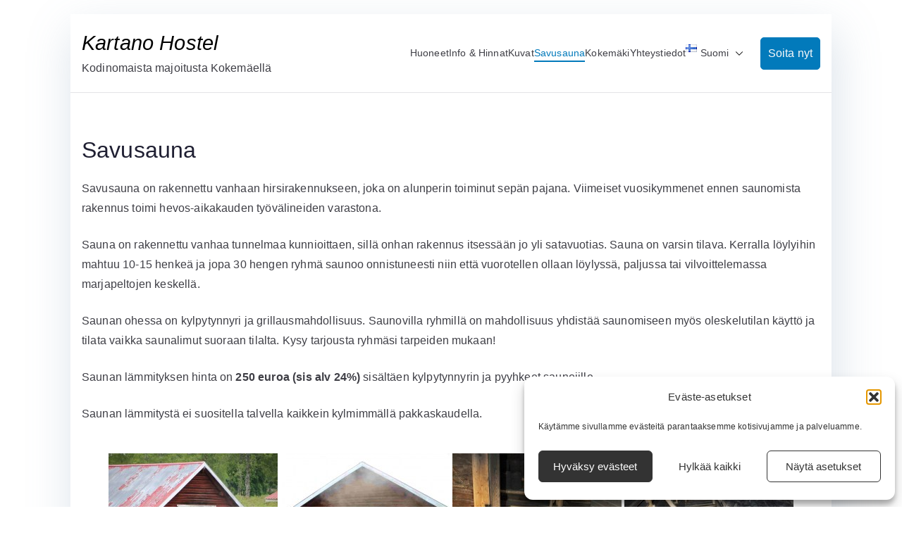

--- FILE ---
content_type: text/html; charset=UTF-8
request_url: https://www.kartanohostel.fi/savusauna/
body_size: 14165
content:

<!doctype html>
		<html lang="fi" prefix="og: https://ogp.me/ns#">
		
	<head>

				<meta charset="UTF-8">
		<meta name="viewport" content="width=device-width, initial-scale=1">
		<link rel="profile" href="http://gmpg.org/xfn/11">
		
		
<!-- Search Engine Optimization by Rank Math - https://rankmath.com/ -->
<link media="all" href="https://www.kartanohostel.fi/wp-content/cache/autoptimize/css/autoptimize_36804b710916f1b0619e659120dfad15.css" rel="stylesheet"><title>Savusauna - Kartano Hostel</title>
<meta name="description" content="Savusauna Kokemäellä Kartano Hostelissa."/>
<meta name="robots" content="follow, index, max-snippet:-1, max-video-preview:-1, max-image-preview:large"/>
<link rel="canonical" href="https://www.kartanohostel.fi/savusauna/" />
<meta property="og:locale" content="fi_FI" />
<meta property="og:type" content="article" />
<meta property="og:title" content="Savusauna - Kartano Hostel" />
<meta property="og:description" content="Savusauna Kokemäellä Kartano Hostelissa." />
<meta property="og:url" content="https://www.kartanohostel.fi/savusauna/" />
<meta property="og:site_name" content="Kartano Hostel" />
<meta property="article:publisher" content="https://www.facebook.com/anttilantila" />
<meta property="og:updated_time" content="2020-11-30T11:42:49+02:00" />
<meta property="og:image" content="https://www.kartanohostel.fi/wp-content/uploads/2020/11/DSC0061-1024x681.jpg" />
<meta property="og:image:secure_url" content="https://www.kartanohostel.fi/wp-content/uploads/2020/11/DSC0061-1024x681.jpg" />
<meta property="og:image:width" content="1020" />
<meta property="og:image:height" content="678" />
<meta property="og:image:alt" content="Kartano Hostel" />
<meta property="og:image:type" content="image/jpeg" />
<meta property="article:published_time" content="2020-11-28T20:52:13+02:00" />
<meta property="article:modified_time" content="2020-11-30T11:42:49+02:00" />
<meta name="twitter:card" content="summary_large_image" />
<meta name="twitter:title" content="Savusauna - Kartano Hostel" />
<meta name="twitter:description" content="Savusauna Kokemäellä Kartano Hostelissa." />
<meta name="twitter:image" content="https://www.kartanohostel.fi/wp-content/uploads/2020/11/DSC0061-1024x681.jpg" />
<meta name="twitter:label1" content="Time to read" />
<meta name="twitter:data1" content="Less than a minute" />
<script type="application/ld+json" class="rank-math-schema">{"@context":"https://schema.org","@graph":[{"@type":"Place","@id":"https://www.kartanohostel.fi/#place","address":{"@type":"PostalAddress","streetAddress":"Sonnilantie 111","addressRegion":"Kokem\u00e4ki","postalCode":"32800","addressCountry":"Suomi"}},{"@type":["Hostel","Organization"],"@id":"https://www.kartanohostel.fi/#organization","name":"Kartano Hostel","url":"https://www.kartanohostel.fi","sameAs":["https://www.facebook.com/anttilantila"],"email":"juho@anttilantila.fi","address":{"@type":"PostalAddress","streetAddress":"Sonnilantie 111","addressRegion":"Kokem\u00e4ki","postalCode":"32800","addressCountry":"Suomi"},"logo":{"@type":"ImageObject","@id":"https://www.kartanohostel.fi/#logo","url":"https://www.kartanohostel.fi/wp-content/uploads/2020/11/DSC0061-scaled.jpg","contentUrl":"https://www.kartanohostel.fi/wp-content/uploads/2020/11/DSC0061-scaled.jpg","caption":"Kartano Hostel","inLanguage":"fi","width":"2560","height":"1703"},"location":{"@id":"https://www.kartanohostel.fi/#place"},"image":{"@id":"https://www.kartanohostel.fi/#logo"},"telephone":"+358408467553"},{"@type":"WebSite","@id":"https://www.kartanohostel.fi/#website","url":"https://www.kartanohostel.fi","name":"Kartano Hostel","publisher":{"@id":"https://www.kartanohostel.fi/#organization"},"inLanguage":"fi"},{"@type":"ImageObject","@id":"https://www.kartanohostel.fi/wp-content/uploads/2020/11/DSC0061-scaled.jpg","url":"https://www.kartanohostel.fi/wp-content/uploads/2020/11/DSC0061-scaled.jpg","width":"2560","height":"1703","caption":"Kartano Hostel","inLanguage":"fi"},{"@type":"WebPage","@id":"https://www.kartanohostel.fi/savusauna/#webpage","url":"https://www.kartanohostel.fi/savusauna/","name":"Savusauna - Kartano Hostel","datePublished":"2020-11-28T20:52:13+02:00","dateModified":"2020-11-30T11:42:49+02:00","isPartOf":{"@id":"https://www.kartanohostel.fi/#website"},"primaryImageOfPage":{"@id":"https://www.kartanohostel.fi/wp-content/uploads/2020/11/DSC0061-scaled.jpg"},"inLanguage":"fi"},{"@type":"Person","@id":"https://www.kartanohostel.fi/savusauna/#author","name":"juhok","image":{"@type":"ImageObject","@id":"https://secure.gravatar.com/avatar/02c954246d65e6b3c0feae09eacce0f8b343c01ed5f733d4e3d962aa88f2195f?s=96&amp;d=mm&amp;r=g","url":"https://secure.gravatar.com/avatar/02c954246d65e6b3c0feae09eacce0f8b343c01ed5f733d4e3d962aa88f2195f?s=96&amp;d=mm&amp;r=g","caption":"juhok","inLanguage":"fi"},"sameAs":["https://www.kartanohostel.fi"],"worksFor":{"@id":"https://www.kartanohostel.fi/#organization"}},{"@type":"Article","headline":"Savusauna - Kartano Hostel","keywords":"savusauna,kartano hostel,savusauna kokem\u00e4ki,sauna kokem\u00e4ki,kartano hostel sauna","datePublished":"2020-11-28T20:52:13+02:00","dateModified":"2020-11-30T11:42:49+02:00","author":{"@id":"https://www.kartanohostel.fi/savusauna/#author","name":"juhok"},"publisher":{"@id":"https://www.kartanohostel.fi/#organization"},"description":"Savusauna Kokem\u00e4ell\u00e4 Kartano Hostelissa.","name":"Savusauna - Kartano Hostel","@id":"https://www.kartanohostel.fi/savusauna/#richSnippet","isPartOf":{"@id":"https://www.kartanohostel.fi/savusauna/#webpage"},"image":{"@id":"https://www.kartanohostel.fi/wp-content/uploads/2020/11/DSC0061-scaled.jpg"},"inLanguage":"fi","mainEntityOfPage":{"@id":"https://www.kartanohostel.fi/savusauna/#webpage"}}]}</script>
<!-- /Rank Math WordPress SEO plugin -->

<link rel='dns-prefetch' href='//www.googletagmanager.com' />
<link rel='dns-prefetch' href='//fonts.googleapis.com' />
<link rel="alternate" type="application/rss+xml" title="Kartano Hostel &raquo; syöte" href="https://www.kartanohostel.fi/feed/" />
<link rel="alternate" type="application/rss+xml" title="Kartano Hostel &raquo; kommenttien syöte" href="https://www.kartanohostel.fi/comments/feed/" />
<link rel="alternate" title="oEmbed (JSON)" type="application/json+oembed" href="https://www.kartanohostel.fi/wp-json/oembed/1.0/embed?url=https%3A%2F%2Fwww.kartanohostel.fi%2Fsavusauna%2F&#038;lang=fi" />
<link rel="alternate" title="oEmbed (XML)" type="text/xml+oembed" href="https://www.kartanohostel.fi/wp-json/oembed/1.0/embed?url=https%3A%2F%2Fwww.kartanohostel.fi%2Fsavusauna%2F&#038;format=xml&#038;lang=fi" />
















<link rel='stylesheet' id='zakra_google_fonts-css' href='https://fonts.googleapis.com/css?family=inherit%3A400%7C-apple-system%2C+blinkmacsystemfont%2C+segoe+ui%2C+roboto%2C+oxygen-sans%2C+ubuntu%2C+cantarell%2C+helvetica+neue%2C+helvetica%2C+arial%2C+sans-serif%3A500&#038;ver=4.2.0' type='text/css' media='all' />


<script type="text/javascript" src="https://www.kartanohostel.fi/wp-includes/js/jquery/jquery.min.js?ver=3.7.1" id="jquery-core-js"></script>


<script type="text/javascript" id="photocrati_ajax-js-extra">
/* <![CDATA[ */
var photocrati_ajax = {"url":"https://www.kartanohostel.fi/index.php?photocrati_ajax=1","rest_url":"https://www.kartanohostel.fi/wp-json/","wp_home_url":"https://www.kartanohostel.fi","wp_site_url":"https://www.kartanohostel.fi","wp_root_url":"https://www.kartanohostel.fi","wp_plugins_url":"https://www.kartanohostel.fi/wp-content/plugins","wp_content_url":"https://www.kartanohostel.fi/wp-content","wp_includes_url":"https://www.kartanohostel.fi/wp-includes/","ngg_param_slug":"nggallery","rest_nonce":"0e4bf86a1b"};
//# sourceURL=photocrati_ajax-js-extra
/* ]]> */
</script>






<!-- Google tag (gtag.js) snippet added by Site Kit -->
<!-- Google Analytics snippet added by Site Kit -->
<script type="text/javascript" src="https://www.googletagmanager.com/gtag/js?id=GT-K8HJBVKC" id="google_gtagjs-js" async></script>
<script type="text/javascript" id="google_gtagjs-js-after">
/* <![CDATA[ */
window.dataLayer = window.dataLayer || [];function gtag(){dataLayer.push(arguments);}
gtag("set","linker",{"domains":["www.kartanohostel.fi"]});
gtag("js", new Date());
gtag("set", "developer_id.dZTNiMT", true);
gtag("config", "GT-K8HJBVKC");
 window._googlesitekit = window._googlesitekit || {}; window._googlesitekit.throttledEvents = []; window._googlesitekit.gtagEvent = (name, data) => { var key = JSON.stringify( { name, data } ); if ( !! window._googlesitekit.throttledEvents[ key ] ) { return; } window._googlesitekit.throttledEvents[ key ] = true; setTimeout( () => { delete window._googlesitekit.throttledEvents[ key ]; }, 5 ); gtag( "event", name, { ...data, event_source: "site-kit" } ); }; 
//# sourceURL=google_gtagjs-js-after
/* ]]> */
</script>
<link rel="https://api.w.org/" href="https://www.kartanohostel.fi/wp-json/" /><link rel="alternate" title="JSON" type="application/json" href="https://www.kartanohostel.fi/wp-json/wp/v2/pages/264" /><link rel="EditURI" type="application/rsd+xml" title="RSD" href="https://www.kartanohostel.fi/xmlrpc.php?rsd" />
<meta name="generator" content="WordPress 6.9" />
<link rel='shortlink' href='https://www.kartanohostel.fi/?p=264' />
<meta name="generator" content="Site Kit by Google 1.171.0" /><meta name="ti-site-data" content="[base64]" />			
		

		<link rel="icon" href="https://www.kartanohostel.fi/wp-content/uploads/2020/11/cropped-DSC0061-scaled-3-32x32.jpg" sizes="32x32" />
<link rel="icon" href="https://www.kartanohostel.fi/wp-content/uploads/2020/11/cropped-DSC0061-scaled-3-192x192.jpg" sizes="192x192" />
<link rel="apple-touch-icon" href="https://www.kartanohostel.fi/wp-content/uploads/2020/11/cropped-DSC0061-scaled-3-180x180.jpg" />
<meta name="msapplication-TileImage" content="https://www.kartanohostel.fi/wp-content/uploads/2020/11/cropped-DSC0061-scaled-3-270x270.jpg" />
		
		
	</head>

<body data-cmplz=1 class="wp-singular page-template-default page page-id-264 wp-theme-zakra zak-site-layout--contained zak-site-layout--no_sidebar zak-container--boxed zak-content-area--bordered has-page-header">


		<div id="page" class="zak-site">
				<a class="skip-link screen-reader-text" href="#zak-content">Siirry sisältöön</a>
		
		<header id="zak-masthead" class="zak-header zak-layout-1 zak-layout-1-style-1">
		
			
					<div class="zak-main-header">
			<div class="zak-container">
				<div class="zak-row">
		
	<div class="zak-header-col zak-header-col--1">

		
<div class="site-branding">
		<div class="site-info-wrap">
		
		<p class="site-title ">
		<a href="https://www.kartanohostel.fi/" rel="home">Kartano Hostel</a>
	</p>


				<p class="site-description ">Kodinomaista majoitusta Kokemäellä</p>
		</div>
</div><!-- .site-branding -->

	</div> <!-- /.zak-header__block--one -->

	<div class="zak-header-col zak-header-col--2">

					
<nav id="zak-primary-nav" class="zak-main-nav main-navigation zak-primary-nav zak-layout-1 zak-layout-1-style-2">
	<ul id="zak-primary-menu" class="zak-primary-menu"><li id="menu-item-25" class="menu-item menu-item-type-post_type menu-item-object-page menu-item-25"><a href="https://www.kartanohostel.fi/huoneet/">Huoneet</a></li>
<li id="menu-item-163" class="menu-item menu-item-type-post_type menu-item-object-page menu-item-163"><a href="https://www.kartanohostel.fi/hinnat/">Info &#038; Hinnat</a></li>
<li id="menu-item-70" class="menu-item menu-item-type-post_type menu-item-object-page menu-item-70"><a href="https://www.kartanohostel.fi/kuvat/">Kuvat</a></li>
<li id="menu-item-275" class="menu-item menu-item-type-post_type menu-item-object-page current-menu-item page_item page-item-264 current_page_item menu-item-275"><a href="https://www.kartanohostel.fi/savusauna/" aria-current="page">Savusauna</a></li>
<li id="menu-item-56" class="menu-item menu-item-type-post_type menu-item-object-page menu-item-56"><a href="https://www.kartanohostel.fi/kokemaki/">Kokemäki</a></li>
<li id="menu-item-26" class="menu-item menu-item-type-post_type menu-item-object-page menu-item-26"><a href="https://www.kartanohostel.fi/yhteystiedot/">Yhteystiedot</a></li>
<li id="menu-item-290" class="pll-parent-menu-item menu-item menu-item-type-custom menu-item-object-custom current-menu-parent menu-item-has-children menu-item-290"><a href="#pll_switcher"><img src="[data-uri]" alt="" width="16" height="11" style="width: 16px; height: 11px;" /><span style="margin-left:0.3em;">Suomi</span><span role="button" tabindex="0" class="zak-submenu-toggle" onkeypress=""><svg class="zak-icon zak-dropdown-icon" xmlns="http://www.w3.org/2000/svg" xml:space="preserve" viewBox="0 0 24 24"><path d="M12 17.5c-.3 0-.5-.1-.7-.3l-9-9c-.4-.4-.4-1 0-1.4s1-.4 1.4 0l8.3 8.3 8.3-8.3c.4-.4 1-.4 1.4 0s.4 1 0 1.4l-9 9c-.2.2-.4.3-.7.3z"/></svg></span></a>
<ul class="sub-menu">
	<li id="menu-item-290-fi" class="lang-item lang-item-6 lang-item-fi current-lang lang-item-first menu-item menu-item-type-custom menu-item-object-custom menu-item-290-fi"><a href="https://www.kartanohostel.fi/savusauna/" hreflang="fi" lang="fi"><img src="[data-uri]" alt="" width="16" height="11" style="width: 16px; height: 11px;" /><span style="margin-left:0.3em;">Suomi</span></a></li>
	<li id="menu-item-290-en" class="lang-item lang-item-3 lang-item-en no-translation menu-item menu-item-type-custom menu-item-object-custom menu-item-290-en"><a href="https://www.kartanohostel.fi/en/info-en/" hreflang="en-US" lang="en-US"><img src="[data-uri]" alt="" width="16" height="11" style="width: 16px; height: 11px;" /><span style="margin-left:0.3em;">English</span></a></li>
</ul>
</li>
</ul></nav><!-- #zak-primary-nav -->

	<div class="zak-header-buttons zak-header-buttons--desktop">
		
		<div class="zak-header-button zak-header-button--1">
			<a class="zak-button" href="tel:+358408467553"
							   class="">

				Soita nyt			</a>
		</div>

			
	</div> <!-- /.zak-header-buttons -->
	

<div class="zak-toggle-menu "

	>

	
	<button class="zak-menu-toggle"
			aria-label="Päävalikko" >

		<svg class="zak-icon zakra-icon--bars" xmlns="http://www.w3.org/2000/svg" viewBox="0 0 24 24"><path d="M21 19H3a1 1 0 0 1 0-2h18a1 1 0 0 1 0 2Zm0-6H3a1 1 0 0 1 0-2h18a1 1 0 0 1 0 2Zm0-6H3a1 1 0 0 1 0-2h18a1 1 0 0 1 0 2Z" /></svg>
	</button> <!-- /.zak-menu-toggle -->

	<nav id="zak-mobile-nav" class="zak-main-nav zak-mobile-nav"

		>

		<div class="zak-mobile-nav__header">
			
			<!-- Mobile nav close icon. -->
			<button id="zak-mobile-nav-close" class="zak-mobile-nav-close" aria-label="Close Button">
				<svg class="zak-icon zakra-icon--x-mark" xmlns="http://www.w3.org/2000/svg" viewBox="0 0 24 24"><path d="m14 12 7.6-7.6c.6-.6.6-1.5 0-2-.6-.6-1.5-.6-2 0L12 10 4.4 2.4c-.6-.6-1.5-.6-2 0s-.6 1.5 0 2L10 12l-7.6 7.6c-.6.6-.6 1.5 0 2 .3.3.6.4 1 .4s.7-.1 1-.4L12 14l7.6 7.6c.3.3.6.4 1 .4s.7-.1 1-.4c.6-.6.6-1.5 0-2L14 12z" /></svg>			</button>
		</div> <!-- /.zak-mobile-nav__header -->

		<ul id="zak-mobile-menu" class="zak-mobile-menu"><li class="menu-item menu-item-type-post_type menu-item-object-page menu-item-25"><a href="https://www.kartanohostel.fi/huoneet/">Huoneet</a></li>
<li class="menu-item menu-item-type-post_type menu-item-object-page menu-item-163"><a href="https://www.kartanohostel.fi/hinnat/">Info &#038; Hinnat</a></li>
<li class="menu-item menu-item-type-post_type menu-item-object-page menu-item-70"><a href="https://www.kartanohostel.fi/kuvat/">Kuvat</a></li>
<li class="menu-item menu-item-type-post_type menu-item-object-page current-menu-item page_item page-item-264 current_page_item menu-item-275"><a href="https://www.kartanohostel.fi/savusauna/" aria-current="page">Savusauna</a></li>
<li class="menu-item menu-item-type-post_type menu-item-object-page menu-item-56"><a href="https://www.kartanohostel.fi/kokemaki/">Kokemäki</a></li>
<li class="menu-item menu-item-type-post_type menu-item-object-page menu-item-26"><a href="https://www.kartanohostel.fi/yhteystiedot/">Yhteystiedot</a></li>
<li class="pll-parent-menu-item menu-item menu-item-type-custom menu-item-object-custom current-menu-parent menu-item-has-children menu-item-290"><a href="#pll_switcher"><img src="[data-uri]" alt="" width="16" height="11" style="width: 16px; height: 11px;" /><span style="margin-left:0.3em;">Suomi</span></a><span role="button" tabindex="0" class="zak-submenu-toggle" onkeypress=""><svg class="zak-icon zak-dropdown-icon" xmlns="http://www.w3.org/2000/svg" xml:space="preserve" viewBox="0 0 24 24"><path d="M12 17.5c-.3 0-.5-.1-.7-.3l-9-9c-.4-.4-.4-1 0-1.4s1-.4 1.4 0l8.3 8.3 8.3-8.3c.4-.4 1-.4 1.4 0s.4 1 0 1.4l-9 9c-.2.2-.4.3-.7.3z"/></svg></span>
<ul class="sub-menu">
	<li class="lang-item lang-item-6 lang-item-fi current-lang lang-item-first menu-item menu-item-type-custom menu-item-object-custom menu-item-290-fi"><a href="https://www.kartanohostel.fi/savusauna/" hreflang="fi" lang="fi"><img src="[data-uri]" alt="" width="16" height="11" style="width: 16px; height: 11px;" /><span style="margin-left:0.3em;">Suomi</span></a></li>
	<li class="lang-item lang-item-3 lang-item-en no-translation menu-item menu-item-type-custom menu-item-object-custom menu-item-290-en"><a href="https://www.kartanohostel.fi/en/info-en/" hreflang="en-US" lang="en-US"><img src="[data-uri]" alt="" width="16" height="11" style="width: 16px; height: 11px;" /><span style="margin-left:0.3em;">English</span></a></li>
</ul>
</li>
</ul>
			<div class="zak-mobile-menu-label">
							</div>

		
	</nav> <!-- /#zak-mobile-nav-->

</div> <!-- /.zak-toggle-menu -->

				</div> <!-- /.zak-header__block-two -->

				</div> <!-- /.zak-row -->
			</div> <!-- /.zak-container -->
		</div> <!-- /.zak-main-header -->
		
				</header><!-- #zak-masthead -->
		

		<div id="zak-content" class="zak-content">
					<div class="zak-container">
				<div class="zak-row">
		
	<main id="zak-primary" class="zak-primary">
		
		
<article id="post-264" class="post-264 page type-page status-publish hentry zakra-article-page">

	<div class="zak-post-content">
	<header class="zak-entry-header">
			</header> <!-- .zak-entry-header -->

<div class="entry-content">
	
<h2 class="wp-block-heading">Savusauna</h2>



<p>Savusauna on rakennettu vanhaan hirsirakennukseen, joka on alunperin toiminut sepän pajana. Viimeiset vuosikymmenet ennen saunomista rakennus toimi hevos-aikakauden työvälineiden varastona. </p>



<p>Sauna on rakennettu vanhaa tunnelmaa kunnioittaen, sillä onhan rakennus itsessään jo yli satavuotias. Sauna on varsin tilava. Kerralla löylyihin mahtuu 10-15 henkeä ja jopa 30 hengen ryhmä saunoo onnistuneesti niin että vuorotellen ollaan löylyssä, paljussa tai vilvoittelemassa marjapeltojen keskellä.</p>



<p>Saunan ohessa on kylpytynnyri ja grillausmahdollisuus. Saunovilla ryhmillä on mahdollisuus yhdistää saunomiseen myös oleskelutilan käyttö ja tilata vaikka saunalimut suoraan tilalta. Kysy tarjousta ryhmäsi tarpeiden mukaan!</p>



<p>Saunan lämmityksen hinta on <strong>250 euroa (sis alv 24%)</strong> sisältäen kylpytynnyrin ja pyyhkeet saunojille. </p>



<p>Saunan lämmitystä ei suositella talvella kaikkein kylmimmällä pakkaskaudella.</p>



<!-- default-view.php -->
<div
	class="ngg-galleryoverview default-view
		"
	id="ngg-gallery-009a2a9e3bcfc7c3716381953dd6403f-1">

		<!-- Thumbnails -->
				<div id="ngg-image-0" class="ngg-gallery-thumbnail-box
											"
			>
						<div class="ngg-gallery-thumbnail">
			<a href="https://www.kartanohostel.fi/wp-content/gallery/savusauna/saunaulko.jpg"
				title="Savusauna ulkoa"
				data-src="https://www.kartanohostel.fi/wp-content/gallery/savusauna/saunaulko.jpg"
				data-thumbnail="https://www.kartanohostel.fi/wp-content/gallery/savusauna/thumbs/thumbs_saunaulko.jpg"
				data-image-id="40"
				data-title="Savusauna ulkoa"
				data-description="Savusauna ulkoa"
				data-image-slug="saunaulko"
				class="ngg-simplelightbox" rel="009a2a9e3bcfc7c3716381953dd6403f">
				<img
					title="Savusauna ulkoa"
					alt="Savusauna ulkoa"
					src="https://www.kartanohostel.fi/wp-content/gallery/savusauna/thumbs/thumbs_saunaulko.jpg"
					width="240"
					height="160"
					style="max-width:100%;"
				/>
			</a>
		</div>
							</div>
			
				<div id="ngg-image-1" class="ngg-gallery-thumbnail-box
											"
			>
						<div class="ngg-gallery-thumbnail">
			<a href="https://www.kartanohostel.fi/wp-content/gallery/savusauna/saunaulkoa.jpg"
				title="Savusauna ulkoa"
				data-src="https://www.kartanohostel.fi/wp-content/gallery/savusauna/saunaulkoa.jpg"
				data-thumbnail="https://www.kartanohostel.fi/wp-content/gallery/savusauna/thumbs/thumbs_saunaulkoa.jpg"
				data-image-id="36"
				data-title="Savusauna ulkoa"
				data-description="Savusauna ulkoa"
				data-image-slug="saunaulkoa"
				class="ngg-simplelightbox" rel="009a2a9e3bcfc7c3716381953dd6403f">
				<img
					title="Savusauna ulkoa"
					alt="Savusauna ulkoa"
					src="https://www.kartanohostel.fi/wp-content/gallery/savusauna/thumbs/thumbs_saunaulkoa.jpg"
					width="240"
					height="160"
					style="max-width:100%;"
				/>
			</a>
		</div>
							</div>
			
				<div id="ngg-image-2" class="ngg-gallery-thumbnail-box
											"
			>
						<div class="ngg-gallery-thumbnail">
			<a href="https://www.kartanohostel.fi/wp-content/gallery/savusauna/saunanovi.jpg"
				title="Saunan ovi"
				data-src="https://www.kartanohostel.fi/wp-content/gallery/savusauna/saunanovi.jpg"
				data-thumbnail="https://www.kartanohostel.fi/wp-content/gallery/savusauna/thumbs/thumbs_saunanovi.jpg"
				data-image-id="37"
				data-title="Saunan ovi"
				data-description="Saunan ovi"
				data-image-slug="saunanovi"
				class="ngg-simplelightbox" rel="009a2a9e3bcfc7c3716381953dd6403f">
				<img
					title="Saunan ovi"
					alt="Saunan ovi"
					src="https://www.kartanohostel.fi/wp-content/gallery/savusauna/thumbs/thumbs_saunanovi.jpg"
					width="240"
					height="160"
					style="max-width:100%;"
				/>
			</a>
		</div>
							</div>
			
				<div id="ngg-image-3" class="ngg-gallery-thumbnail-box
											"
			>
						<div class="ngg-gallery-thumbnail">
			<a href="https://www.kartanohostel.fi/wp-content/gallery/savusauna/saunankiuas.jpg"
				title="Saunan kiuas"
				data-src="https://www.kartanohostel.fi/wp-content/gallery/savusauna/saunankiuas.jpg"
				data-thumbnail="https://www.kartanohostel.fi/wp-content/gallery/savusauna/thumbs/thumbs_saunankiuas.jpg"
				data-image-id="39"
				data-title="Saunan kiuas"
				data-description="Saunan kiuas"
				data-image-slug="saunankiuas"
				class="ngg-simplelightbox" rel="009a2a9e3bcfc7c3716381953dd6403f">
				<img
					title="Saunan kiuas"
					alt="Saunan kiuas"
					src="https://www.kartanohostel.fi/wp-content/gallery/savusauna/thumbs/thumbs_saunankiuas.jpg"
					width="240"
					height="160"
					style="max-width:100%;"
				/>
			</a>
		</div>
							</div>
			
				<div id="ngg-image-4" class="ngg-gallery-thumbnail-box
											"
			>
						<div class="ngg-gallery-thumbnail">
			<a href="https://www.kartanohostel.fi/wp-content/gallery/savusauna/palju.jpg"
				title="Kylpytynnyri"
				data-src="https://www.kartanohostel.fi/wp-content/gallery/savusauna/palju.jpg"
				data-thumbnail="https://www.kartanohostel.fi/wp-content/gallery/savusauna/thumbs/thumbs_palju.jpg"
				data-image-id="38"
				data-title="Kylpytynnyri"
				data-description="Kylpytynnyri"
				data-image-slug="palju"
				class="ngg-simplelightbox" rel="009a2a9e3bcfc7c3716381953dd6403f">
				<img
					title="Kylpytynnyri"
					alt="Kylpytynnyri"
					src="https://www.kartanohostel.fi/wp-content/gallery/savusauna/thumbs/thumbs_palju.jpg"
					width="240"
					height="160"
					style="max-width:100%;"
				/>
			</a>
		</div>
							</div>
			
	
	<br style="clear: both" />

	
		<!-- Pagination -->
		<div class='ngg-clear'></div>	</div>

</div><!-- .entry-content -->
</article><!-- #post-264 -->

			</main><!-- /.zak-primary -->


					</div> <!-- /.row -->
			</div> <!-- /.zak-container-->
		</div> <!-- /#zak-content-->
		
			<footer id="zak-footer" class="zak-footer ">
		
<div class="zak-footer-cols zak-layout-1 zak-layout-1-style-2">
	<div class="zak-container">
		<div class="zak-row">

			
		<div class="zak-footer-col zak-footer-col--1">
			<section id="block-3" class="widget widget-footer-sidebar-1 widget_block"><p><div data-src="https://cdn.trustindex.io/loader.js?e67231711a64784f345c3023d7"></div></p>
</section>		</div>
				<div class="zak-footer-col zak-footer-col--2">
			<section id="text-10" class="widget widget-footer-sidebar-2 widget_text"><h2 class="widget-title">Yhteystiedot</h2>			<div class="textwidget"><p>Kartano Hostel/Anttilan tila<br />
Sonnilantie 111<br />
32800 Kokemäki<br />
juho@anttilantila.fi<br />
www.anttilantila.fi<br />
040 – 8467 553<br />
y-tunnus: 2351008-9</p>
</div>
		</section><section id="apsi_widget-5" class="widget widget-footer-sidebar-2 widget_apsi_widget"><div class="aps-social-icon-wrapper">
                    <div class="aps-group-horizontal">
                                    <div class="aps-each-icon icon-1-1" style='margin:px;' data-aps-tooltip='Facebook' data-aps-tooltip-enabled="1" data-aps-tooltip-bg="#000" data-aps-tooltip-color="#fff">
                    <a href="https://www.facebook.com/anttilantila" target=&quot;_blank&quot; class="aps-icon-link animated aps-tooltip" data-animation-class="">
                                                <img src="https://www.kartanohostel.fi/wp-content/plugins/accesspress-social-icons/icon-sets/png/set3/facebook.png" alt="Facebook"/>
                                            </a>
                    <span class="aps-icon-tooltip aps-icon-tooltip-bottom" style="display: none;"></span>
                                    </div>
                
                            <div class="aps-each-icon icon-1-2" style='margin:px;' data-aps-tooltip='Instagram' data-aps-tooltip-enabled="1" data-aps-tooltip-bg="#000" data-aps-tooltip-color="#fff">
                    <a href="https://www.instagram.com/anttilantila" target=&quot;_blank&quot; class="aps-icon-link animated aps-tooltip" data-animation-class="">
                                                <img src="https://www.kartanohostel.fi/wp-content/plugins/accesspress-social-icons/icon-sets/png/set3/instagram.png" alt="Instagram"/>
                                            </a>
                    <span class="aps-icon-tooltip aps-icon-tooltip-bottom" style="display: none;"></span>
                                    </div>
                                </div>
                
            </div>
</section>		</div>
		
		</div> <!-- /.zak-row-->
	</div><!-- /.zak-container-->
</div><!-- /.zak-site-footer-widgets -->
	
<div class="zak-footer-bar zak-style-2">
	<div class="zak-container">
		<div class="zak-row">
			<div class="zak-footer-bar__1">

				<p>Copyright © 2020 <a title="Kartano Hostel" href="https://www.kartanohostel.fi/yhteystiedot/">Kartano Hostel</a>. <a href="https://www.kartanohostel.fi/tietosuojaseloste/">Tietosuojaseloste</a></p>
			</div> <!-- /.zak-footer-bar__1 -->

					</div> <!-- /.zak-row-->
	</div> <!-- /.zak-container-->
</div> <!-- /.zak-site-footer-bar -->

			</footer><!-- #zak-footer -->
		
		</div><!-- #page -->
		
<a href="#" id="zak-scroll-to-top" class="zak-scroll-to-top">
	
		<svg class="zak-icon zakra-icon--chevron-up" xmlns="http://www.w3.org/2000/svg" viewBox="0 0 24 24"><path d="M21 17.5c-.3 0-.5-.1-.7-.3L12 8.9l-8.3 8.3c-.4.4-1 .4-1.4 0s-.4-1 0-1.4l9-9c.4-.4 1-.4 1.4 0l9 9c.4.4.4 1 0 1.4-.2.2-.4.3-.7.3z" /></svg>		<span class="screen-reader-text">Siirry sivun alkuun</span>

	
</a>

<div class="zak-overlay-wrapper"></div>

<script type="speculationrules">
{"prefetch":[{"source":"document","where":{"and":[{"href_matches":"/*"},{"not":{"href_matches":["/wp-*.php","/wp-admin/*","/wp-content/uploads/*","/wp-content/*","/wp-content/plugins/*","/wp-content/themes/zakra/*","/*\\?(.+)"]}},{"not":{"selector_matches":"a[rel~=\"nofollow\"]"}},{"not":{"selector_matches":".no-prefetch, .no-prefetch a"}}]},"eagerness":"conservative"}]}
</script>
        <script>
            // Do not change this comment line otherwise Speed Optimizer won't be able to detect this script

            (function () {
                function sendRequest(url, body) {
                    if(!window.fetch) {
                        const xhr = new XMLHttpRequest();
                        xhr.open("POST", url, true);
                        xhr.setRequestHeader("Content-Type", "application/json;charset=UTF-8");
                        xhr.send(JSON.stringify(body))
                        return
                    }

                    const request = fetch(url, {
                        method: 'POST',
                        body: JSON.stringify(body),
                        keepalive: true,
                        headers: {
                            'Content-Type': 'application/json;charset=UTF-8'
                        }
                    });
                }

                const calculateParentDistance = (child, parent) => {
                    let count = 0;
                    let currentElement = child;

                    // Traverse up the DOM tree until we reach parent or the top of the DOM
                    while (currentElement && currentElement !== parent) {
                        currentElement = currentElement.parentNode;
                        count++;
                    }

                    // If parent was not found in the hierarchy, return -1
                    if (!currentElement) {
                        return -1; // Indicates parent is not an ancestor of element
                    }

                    return count; // Number of layers between element and parent
                }
                const isMatchingClass = (linkRule, href, classes, ids) => {
                    return classes.includes(linkRule.value)
                }
                const isMatchingId = (linkRule, href, classes, ids) => {
                    return ids.includes(linkRule.value)
                }
                const isMatchingDomain = (linkRule, href, classes, ids) => {
                    if(!URL.canParse(href)) {
                        return false
                    }

                    const url = new URL(href)
                    const host = url.host
                    const hostsToMatch = [host]

                    if(host.startsWith('www.')) {
                        hostsToMatch.push(host.substring(4))
                    } else {
                        hostsToMatch.push('www.' + host)
                    }

                    return hostsToMatch.includes(linkRule.value)
                }
                const isMatchingExtension = (linkRule, href, classes, ids) => {
                    if(!URL.canParse(href)) {
                        return false
                    }

                    const url = new URL(href)

                    return url.pathname.endsWith('.' + linkRule.value)
                }
                const isMatchingSubdirectory = (linkRule, href, classes, ids) => {
                    if(!URL.canParse(href)) {
                        return false
                    }

                    const url = new URL(href)

                    return url.pathname.startsWith('/' + linkRule.value + '/')
                }
                const isMatchingProtocol = (linkRule, href, classes, ids) => {
                    if(!URL.canParse(href)) {
                        return false
                    }

                    const url = new URL(href)

                    return url.protocol === linkRule.value + ':'
                }
                const isMatchingExternal = (linkRule, href, classes, ids) => {
                    if(!URL.canParse(href) || !URL.canParse(document.location.href)) {
                        return false
                    }

                    const matchingProtocols = ['http:', 'https:']
                    const siteUrl = new URL(document.location.href)
                    const linkUrl = new URL(href)

                    // Links to subdomains will appear to be external matches according to JavaScript,
                    // but the PHP rules will filter those events out.
                    return matchingProtocols.includes(linkUrl.protocol) && siteUrl.host !== linkUrl.host
                }
                const isMatch = (linkRule, href, classes, ids) => {
                    switch (linkRule.type) {
                        case 'class':
                            return isMatchingClass(linkRule, href, classes, ids)
                        case 'id':
                            return isMatchingId(linkRule, href, classes, ids)
                        case 'domain':
                            return isMatchingDomain(linkRule, href, classes, ids)
                        case 'extension':
                            return isMatchingExtension(linkRule, href, classes, ids)
                        case 'subdirectory':
                            return isMatchingSubdirectory(linkRule, href, classes, ids)
                        case 'protocol':
                            return isMatchingProtocol(linkRule, href, classes, ids)
                        case 'external':
                            return isMatchingExternal(linkRule, href, classes, ids)
                        default:
                            return false;
                    }
                }
                const track = (element) => {
                    const href = element.href ?? null
                    const classes = Array.from(element.classList)
                    const ids = [element.id]
                    const linkRules = [{"type":"extension","value":"pdf"},{"type":"extension","value":"zip"},{"type":"protocol","value":"mailto"},{"type":"protocol","value":"tel"}]
                    if(linkRules.length === 0) {
                        return
                    }

                    // For link rules that target an id, we need to allow that id to appear
                    // in any ancestor up to the 7th ancestor. This loop looks for those matches
                    // and counts them.
                    linkRules.forEach((linkRule) => {
                        if(linkRule.type !== 'id') {
                            return;
                        }

                        const matchingAncestor = element.closest('#' + linkRule.value)

                        if(!matchingAncestor || matchingAncestor.matches('html, body')) {
                            return;
                        }

                        const depth = calculateParentDistance(element, matchingAncestor)

                        if(depth < 7) {
                            ids.push(linkRule.value)
                        }
                    });

                    // For link rules that target a class, we need to allow that class to appear
                    // in any ancestor up to the 7th ancestor. This loop looks for those matches
                    // and counts them.
                    linkRules.forEach((linkRule) => {
                        if(linkRule.type !== 'class') {
                            return;
                        }

                        const matchingAncestor = element.closest('.' + linkRule.value)

                        if(!matchingAncestor || matchingAncestor.matches('html, body')) {
                            return;
                        }

                        const depth = calculateParentDistance(element, matchingAncestor)

                        if(depth < 7) {
                            classes.push(linkRule.value)
                        }
                    });

                    const hasMatch = linkRules.some((linkRule) => {
                        return isMatch(linkRule, href, classes, ids)
                    })

                    if(!hasMatch) {
                        return
                    }

                    const url = "https://www.kartanohostel.fi/wp-content/plugins/independent-analytics/iawp-click-endpoint.php";
                    const body = {
                        href: href,
                        classes: classes.join(' '),
                        ids: ids.join(' '),
                        ...{"payload":{"resource":"singular","singular_id":264,"page":1},"signature":"04e7165aa8a094da8d9526f924971fb7"}                    };

                    sendRequest(url, body)
                }
                document.addEventListener('mousedown', function (event) {
                                        if (navigator.webdriver || /bot|crawler|spider|crawling|semrushbot|chrome-lighthouse/i.test(navigator.userAgent)) {
                        return;
                    }
                    
                    const element = event.target.closest('a')

                    if(!element) {
                        return
                    }

                    const isPro = false
                    if(!isPro) {
                        return
                    }

                    // Don't track left clicks with this event. The click event is used for that.
                    if(event.button === 0) {
                        return
                    }

                    track(element)
                })
                document.addEventListener('click', function (event) {
                                        if (navigator.webdriver || /bot|crawler|spider|crawling|semrushbot|chrome-lighthouse/i.test(navigator.userAgent)) {
                        return;
                    }
                    
                    const element = event.target.closest('a, button, input[type="submit"], input[type="button"]')

                    if(!element) {
                        return
                    }

                    const isPro = false
                    if(!isPro) {
                        return
                    }

                    track(element)
                })
                document.addEventListener('play', function (event) {
                                        if (navigator.webdriver || /bot|crawler|spider|crawling|semrushbot|chrome-lighthouse/i.test(navigator.userAgent)) {
                        return;
                    }
                    
                    const element = event.target.closest('audio, video')

                    if(!element) {
                        return
                    }

                    const isPro = false
                    if(!isPro) {
                        return
                    }

                    track(element)
                }, true)
                document.addEventListener("DOMContentLoaded", function (e) {
                    if (document.hasOwnProperty("visibilityState") && document.visibilityState === "prerender") {
                        return;
                    }

                                            if (navigator.webdriver || /bot|crawler|spider|crawling|semrushbot|chrome-lighthouse/i.test(navigator.userAgent)) {
                            return;
                        }
                    
                    let referrer_url = null;

                    if (typeof document.referrer === 'string' && document.referrer.length > 0) {
                        referrer_url = document.referrer;
                    }

                    const params = location.search.slice(1).split('&').reduce((acc, s) => {
                        const [k, v] = s.split('=');
                        return Object.assign(acc, {[k]: v});
                    }, {});

                    const url = "https://www.kartanohostel.fi/wp-json/iawp/search";
                    const body = {
                        referrer_url,
                        utm_source: params.utm_source,
                        utm_medium: params.utm_medium,
                        utm_campaign: params.utm_campaign,
                        utm_term: params.utm_term,
                        utm_content: params.utm_content,
                        gclid: params.gclid,
                        ...{"payload":{"resource":"singular","singular_id":264,"page":1},"signature":"04e7165aa8a094da8d9526f924971fb7"}                    };

                    sendRequest(url, body)
                });
            })();
        </script>
        
<!-- Consent Management powered by Complianz | GDPR/CCPA Cookie Consent https://wordpress.org/plugins/complianz-gdpr -->
<div id="cmplz-cookiebanner-container"><div class="cmplz-cookiebanner cmplz-hidden banner-1 bottom-right-minimal optin cmplz-bottom-right cmplz-categories-type-view-preferences" aria-modal="true" data-nosnippet="true" role="dialog" aria-live="polite" aria-labelledby="cmplz-header-1-optin" aria-describedby="cmplz-message-1-optin">
	<div class="cmplz-header">
		<div class="cmplz-logo"></div>
		<div class="cmplz-title" id="cmplz-header-1-optin">Eväste-asetukset</div>
		<div class="cmplz-close" tabindex="0" role="button" aria-label="Sulje dialogi">
			<svg aria-hidden="true" focusable="false" data-prefix="fas" data-icon="times" class="svg-inline--fa fa-times fa-w-11" role="img" xmlns="http://www.w3.org/2000/svg" viewBox="0 0 352 512"><path fill="currentColor" d="M242.72 256l100.07-100.07c12.28-12.28 12.28-32.19 0-44.48l-22.24-22.24c-12.28-12.28-32.19-12.28-44.48 0L176 189.28 75.93 89.21c-12.28-12.28-32.19-12.28-44.48 0L9.21 111.45c-12.28 12.28-12.28 32.19 0 44.48L109.28 256 9.21 356.07c-12.28 12.28-12.28 32.19 0 44.48l22.24 22.24c12.28 12.28 32.2 12.28 44.48 0L176 322.72l100.07 100.07c12.28 12.28 32.2 12.28 44.48 0l22.24-22.24c12.28-12.28 12.28-32.19 0-44.48L242.72 256z"></path></svg>
		</div>
	</div>

	<div class="cmplz-divider cmplz-divider-header"></div>
	<div class="cmplz-body">
		<div class="cmplz-message" id="cmplz-message-1-optin">Käytämme sivullamme evästeitä parantaaksemme kotisivujamme ja palveluamme.</div>
		<!-- categories start -->
		<div class="cmplz-categories">
			<details class="cmplz-category cmplz-functional" >
				<summary>
						<span class="cmplz-category-header">
							<span class="cmplz-category-title">Pakolliset</span>
							<span class='cmplz-always-active'>
								<span class="cmplz-banner-checkbox">
									<input type="checkbox"
										   id="cmplz-functional-optin"
										   data-category="cmplz_functional"
										   class="cmplz-consent-checkbox cmplz-functional"
										   size="40"
										   value="1"/>
									<label class="cmplz-label" for="cmplz-functional-optin"><span class="screen-reader-text">Pakolliset</span></label>
								</span>
								Aina aktiivinen							</span>
							<span class="cmplz-icon cmplz-open">
								<svg xmlns="http://www.w3.org/2000/svg" viewBox="0 0 448 512"  height="18" ><path d="M224 416c-8.188 0-16.38-3.125-22.62-9.375l-192-192c-12.5-12.5-12.5-32.75 0-45.25s32.75-12.5 45.25 0L224 338.8l169.4-169.4c12.5-12.5 32.75-12.5 45.25 0s12.5 32.75 0 45.25l-192 192C240.4 412.9 232.2 416 224 416z"/></svg>
							</span>
						</span>
				</summary>
				<div class="cmplz-description">
					<span class="cmplz-description-functional">Pakolliset evästeet jotka sivu vaatii toimiakseen.</span>
				</div>
			</details>

			<details class="cmplz-category cmplz-preferences" >
				<summary>
						<span class="cmplz-category-header">
							<span class="cmplz-category-title">Asetukset</span>
							<span class="cmplz-banner-checkbox">
								<input type="checkbox"
									   id="cmplz-preferences-optin"
									   data-category="cmplz_preferences"
									   class="cmplz-consent-checkbox cmplz-preferences"
									   size="40"
									   value="1"/>
								<label class="cmplz-label" for="cmplz-preferences-optin"><span class="screen-reader-text">Asetukset</span></label>
							</span>
							<span class="cmplz-icon cmplz-open">
								<svg xmlns="http://www.w3.org/2000/svg" viewBox="0 0 448 512"  height="18" ><path d="M224 416c-8.188 0-16.38-3.125-22.62-9.375l-192-192c-12.5-12.5-12.5-32.75 0-45.25s32.75-12.5 45.25 0L224 338.8l169.4-169.4c12.5-12.5 32.75-12.5 45.25 0s12.5 32.75 0 45.25l-192 192C240.4 412.9 232.2 416 224 416z"/></svg>
							</span>
						</span>
				</summary>
				<div class="cmplz-description">
					<span class="cmplz-description-preferences">The technical storage or access is necessary for the legitimate purpose of storing preferences that are not requested by the subscriber or user.</span>
				</div>
			</details>

			<details class="cmplz-category cmplz-statistics" >
				<summary>
						<span class="cmplz-category-header">
							<span class="cmplz-category-title">Tilasto</span>
							<span class="cmplz-banner-checkbox">
								<input type="checkbox"
									   id="cmplz-statistics-optin"
									   data-category="cmplz_statistics"
									   class="cmplz-consent-checkbox cmplz-statistics"
									   size="40"
									   value="1"/>
								<label class="cmplz-label" for="cmplz-statistics-optin"><span class="screen-reader-text">Tilasto</span></label>
							</span>
							<span class="cmplz-icon cmplz-open">
								<svg xmlns="http://www.w3.org/2000/svg" viewBox="0 0 448 512"  height="18" ><path d="M224 416c-8.188 0-16.38-3.125-22.62-9.375l-192-192c-12.5-12.5-12.5-32.75 0-45.25s32.75-12.5 45.25 0L224 338.8l169.4-169.4c12.5-12.5 32.75-12.5 45.25 0s12.5 32.75 0 45.25l-192 192C240.4 412.9 232.2 416 224 416z"/></svg>
							</span>
						</span>
				</summary>
				<div class="cmplz-description">
					<span class="cmplz-description-statistics">Evästeet joita käytetään tilastollisiin tarkoituksiin.</span>
					<span class="cmplz-description-statistics-anonymous">The technical storage or access that is used exclusively for anonymous statistical purposes. Without a subpoena, voluntary compliance on the part of your Internet Service Provider, or additional records from a third party, information stored or retrieved for this purpose alone cannot usually be used to identify you.</span>
				</div>
			</details>
			<details class="cmplz-category cmplz-marketing" >
				<summary>
						<span class="cmplz-category-header">
							<span class="cmplz-category-title">Mainonta</span>
							<span class="cmplz-banner-checkbox">
								<input type="checkbox"
									   id="cmplz-marketing-optin"
									   data-category="cmplz_marketing"
									   class="cmplz-consent-checkbox cmplz-marketing"
									   size="40"
									   value="1"/>
								<label class="cmplz-label" for="cmplz-marketing-optin"><span class="screen-reader-text">Mainonta</span></label>
							</span>
							<span class="cmplz-icon cmplz-open">
								<svg xmlns="http://www.w3.org/2000/svg" viewBox="0 0 448 512"  height="18" ><path d="M224 416c-8.188 0-16.38-3.125-22.62-9.375l-192-192c-12.5-12.5-12.5-32.75 0-45.25s32.75-12.5 45.25 0L224 338.8l169.4-169.4c12.5-12.5 32.75-12.5 45.25 0s12.5 32.75 0 45.25l-192 192C240.4 412.9 232.2 416 224 416z"/></svg>
							</span>
						</span>
				</summary>
				<div class="cmplz-description">
					<span class="cmplz-description-marketing">Evästeet joita käytetään mainonta tarkoituksiin</span>
				</div>
			</details>
		</div><!-- categories end -->
			</div>

	<div class="cmplz-links cmplz-information">
		<ul>
			<li><a class="cmplz-link cmplz-manage-options cookie-statement" href="#" data-relative_url="#cmplz-manage-consent-container">Hallitse vaihtoehtoja</a></li>
			<li><a class="cmplz-link cmplz-manage-third-parties cookie-statement" href="#" data-relative_url="#cmplz-cookies-overview">Hallinnoi palveluita</a></li>
			<li><a class="cmplz-link cmplz-manage-vendors tcf cookie-statement" href="#" data-relative_url="#cmplz-tcf-wrapper">Hallitse {vendor_count} toimittajia</a></li>
			<li><a class="cmplz-link cmplz-external cmplz-read-more-purposes tcf" target="_blank" rel="noopener noreferrer nofollow" href="https://cookiedatabase.org/tcf/purposes/" aria-label="Read more about TCF purposes on Cookie Database">Lue lisää näistä tarkoituksista</a></li>
		</ul>
			</div>

	<div class="cmplz-divider cmplz-footer"></div>

	<div class="cmplz-buttons">
		<button class="cmplz-btn cmplz-accept">Hyväksy evästeet</button>
		<button class="cmplz-btn cmplz-deny">Hylkää kaikki</button>
		<button class="cmplz-btn cmplz-view-preferences">Näytä asetukset</button>
		<button class="cmplz-btn cmplz-save-preferences">Tallenna asetukset</button>
		<a class="cmplz-btn cmplz-manage-options tcf cookie-statement" href="#" data-relative_url="#cmplz-manage-consent-container">Näytä asetukset</a>
			</div>

	
	<div class="cmplz-documents cmplz-links">
		<ul>
			<li><a class="cmplz-link cookie-statement" href="#" data-relative_url="">{title}</a></li>
			<li><a class="cmplz-link privacy-statement" href="#" data-relative_url="">{title}</a></li>
			<li><a class="cmplz-link impressum" href="#" data-relative_url="">{title}</a></li>
		</ul>
			</div>
</div>
</div>
					<div id="cmplz-manage-consent" data-nosnippet="true"><button class="cmplz-btn cmplz-hidden cmplz-manage-consent manage-consent-1">Hallinnoi evästeitä</button>

</div><script type="text/javascript" id="ngg_common-js-extra">
/* <![CDATA[ */

var galleries = {};
galleries.gallery_009a2a9e3bcfc7c3716381953dd6403f = {"ID":"009a2a9e3bcfc7c3716381953dd6403f","album_ids":[],"container_ids":["5"],"display":null,"display_settings":{"display_view":"default-view.php","images_per_page":"24","number_of_columns":0,"thumbnail_width":240,"thumbnail_height":160,"show_all_in_lightbox":0,"ajax_pagination":1,"use_imagebrowser_effect":0,"template":"","display_no_images_error":1,"disable_pagination":0,"show_slideshow_link":0,"slideshow_link_text":"View Slideshow","override_thumbnail_settings":0,"thumbnail_quality":"100","thumbnail_crop":"0","thumbnail_watermark":0,"ngg_triggers_display":"never","use_lightbox_effect":true},"display_type":"photocrati-nextgen_basic_thumbnails","effect_code":null,"entity_ids":[],"excluded_container_ids":[],"exclusions":[],"gallery_ids":[],"id":"009a2a9e3bcfc7c3716381953dd6403f","ids":null,"image_ids":[],"images_list_count":null,"inner_content":null,"is_album_gallery":null,"maximum_entity_count":500,"order_by":"sortorder","order_direction":"ASC","returns":"included","skip_excluding_globally_excluded_images":null,"slug":null,"sortorder":[],"source":"galleries","src":null,"tag_ids":[],"tagcloud":false,"transient_id":null,"__defaults_set":null};
galleries.gallery_009a2a9e3bcfc7c3716381953dd6403f.wordpress_page_root = "https:\/\/www.kartanohostel.fi\/savusauna\/";
var nextgen_lightbox_settings = {"static_path":"https:\/\/www.kartanohostel.fi\/wp-content\/plugins\/nextgen-gallery\/static\/Lightbox\/{placeholder}","context":"nextgen_images"};
//# sourceURL=ngg_common-js-extra
/* ]]> */
</script>

<script type="text/javascript" id="ngg_common-js-after">
/* <![CDATA[ */
            var nggLastTimeoutVal = 1000;

            var nggRetryFailedImage = function(img) {
                setTimeout(function(){
                    img.src = img.src;
                }, nggLastTimeoutVal);

                nggLastTimeoutVal += 500;
            }
//# sourceURL=ngg_common-js-after
/* ]]> */
</script>






<script type="text/javascript" id="cmplz-cookiebanner-js-extra">
/* <![CDATA[ */
var complianz = {"prefix":"cmplz_","user_banner_id":"1","set_cookies":[],"block_ajax_content":"","banner_version":"37","version":"7.4.4.2","store_consent":"","do_not_track_enabled":"","consenttype":"optin","region":"eu","geoip":"","dismiss_timeout":"","disable_cookiebanner":"","soft_cookiewall":"","dismiss_on_scroll":"","cookie_expiry":"365","url":"https://www.kartanohostel.fi/wp-json/complianz/v1/","locale":"lang=fi&locale=fi","set_cookies_on_root":"","cookie_domain":"","current_policy_id":"20","cookie_path":"/","categories":{"statistics":"tilastot","marketing":"markkinointi"},"tcf_active":"","placeholdertext":"Paina t\u00e4st\u00e4 hyv\u00e4ksy\u00e4ksesi {category} ev\u00e4steet ottaaksesi t\u00e4m\u00e4n sis\u00e4ll\u00f6n k\u00e4ytt\u00f6\u00f6n","css_file":"https://www.kartanohostel.fi/wp-content/uploads/complianz/css/banner-{banner_id}-{type}.css?v=37","page_links":{"eu":{"cookie-statement":{"title":"Ev\u00e4stek\u00e4yt\u00e4nt\u00f6 ","url":"https://www.kartanohostel.fi/cookie-policy-eu/"},"privacy-statement":{"title":"Tietosuojaseloste","url":"https://www.kartanohostel.fi/tietosuojaseloste/"}}},"tm_categories":"","forceEnableStats":"","preview":"","clean_cookies":"","aria_label":"Paina t\u00e4st\u00e4 hyv\u00e4ksy\u00e4ksesi {category} ev\u00e4steet ottaaksesi t\u00e4m\u00e4n sis\u00e4ll\u00f6n k\u00e4ytt\u00f6\u00f6n"};
//# sourceURL=cmplz-cookiebanner-js-extra
/* ]]> */
</script>

<script data-ccm-injected="1" type="text/javascript" src="https://cdn.trustindex.io/loader.js?ver=1" id="trustindex-loader-js-js" async="async" data-wp-strategy="async"></script>
<script id="wp-emoji-settings" type="application/json">
{"baseUrl":"https://s.w.org/images/core/emoji/17.0.2/72x72/","ext":".png","svgUrl":"https://s.w.org/images/core/emoji/17.0.2/svg/","svgExt":".svg","source":{"concatemoji":"https://www.kartanohostel.fi/wp-includes/js/wp-emoji-release.min.js?ver=6.9"}}
</script>
<script type="module">
/* <![CDATA[ */
/*! This file is auto-generated */
const a=JSON.parse(document.getElementById("wp-emoji-settings").textContent),o=(window._wpemojiSettings=a,"wpEmojiSettingsSupports"),s=["flag","emoji"];function i(e){try{var t={supportTests:e,timestamp:(new Date).valueOf()};sessionStorage.setItem(o,JSON.stringify(t))}catch(e){}}function c(e,t,n){e.clearRect(0,0,e.canvas.width,e.canvas.height),e.fillText(t,0,0);t=new Uint32Array(e.getImageData(0,0,e.canvas.width,e.canvas.height).data);e.clearRect(0,0,e.canvas.width,e.canvas.height),e.fillText(n,0,0);const a=new Uint32Array(e.getImageData(0,0,e.canvas.width,e.canvas.height).data);return t.every((e,t)=>e===a[t])}function p(e,t){e.clearRect(0,0,e.canvas.width,e.canvas.height),e.fillText(t,0,0);var n=e.getImageData(16,16,1,1);for(let e=0;e<n.data.length;e++)if(0!==n.data[e])return!1;return!0}function u(e,t,n,a){switch(t){case"flag":return n(e,"\ud83c\udff3\ufe0f\u200d\u26a7\ufe0f","\ud83c\udff3\ufe0f\u200b\u26a7\ufe0f")?!1:!n(e,"\ud83c\udde8\ud83c\uddf6","\ud83c\udde8\u200b\ud83c\uddf6")&&!n(e,"\ud83c\udff4\udb40\udc67\udb40\udc62\udb40\udc65\udb40\udc6e\udb40\udc67\udb40\udc7f","\ud83c\udff4\u200b\udb40\udc67\u200b\udb40\udc62\u200b\udb40\udc65\u200b\udb40\udc6e\u200b\udb40\udc67\u200b\udb40\udc7f");case"emoji":return!a(e,"\ud83e\u1fac8")}return!1}function f(e,t,n,a){let r;const o=(r="undefined"!=typeof WorkerGlobalScope&&self instanceof WorkerGlobalScope?new OffscreenCanvas(300,150):document.createElement("canvas")).getContext("2d",{willReadFrequently:!0}),s=(o.textBaseline="top",o.font="600 32px Arial",{});return e.forEach(e=>{s[e]=t(o,e,n,a)}),s}function r(e){var t=document.createElement("script");t.src=e,t.defer=!0,document.head.appendChild(t)}a.supports={everything:!0,everythingExceptFlag:!0},new Promise(t=>{let n=function(){try{var e=JSON.parse(sessionStorage.getItem(o));if("object"==typeof e&&"number"==typeof e.timestamp&&(new Date).valueOf()<e.timestamp+604800&&"object"==typeof e.supportTests)return e.supportTests}catch(e){}return null}();if(!n){if("undefined"!=typeof Worker&&"undefined"!=typeof OffscreenCanvas&&"undefined"!=typeof URL&&URL.createObjectURL&&"undefined"!=typeof Blob)try{var e="postMessage("+f.toString()+"("+[JSON.stringify(s),u.toString(),c.toString(),p.toString()].join(",")+"));",a=new Blob([e],{type:"text/javascript"});const r=new Worker(URL.createObjectURL(a),{name:"wpTestEmojiSupports"});return void(r.onmessage=e=>{i(n=e.data),r.terminate(),t(n)})}catch(e){}i(n=f(s,u,c,p))}t(n)}).then(e=>{for(const n in e)a.supports[n]=e[n],a.supports.everything=a.supports.everything&&a.supports[n],"flag"!==n&&(a.supports.everythingExceptFlag=a.supports.everythingExceptFlag&&a.supports[n]);var t;a.supports.everythingExceptFlag=a.supports.everythingExceptFlag&&!a.supports.flag,a.supports.everything||((t=a.source||{}).concatemoji?r(t.concatemoji):t.wpemoji&&t.twemoji&&(r(t.twemoji),r(t.wpemoji)))});
//# sourceURL=https://www.kartanohostel.fi/wp-includes/js/wp-emoji-loader.min.js
/* ]]> */
</script>

<script defer src="https://www.kartanohostel.fi/wp-content/cache/autoptimize/js/autoptimize_8948c7001c079c786ea502ac42a7a2dd.js"></script></body>
</html>


--- FILE ---
content_type: text/html
request_url: https://cdn.trustindex.io/widgets/e6/e67231711a64784f345c3023d7/content.html
body_size: 3202
content:
<div class=" ti-widget " data-layout-id="6" data-layout-category="sidebar" data-set-id="light-background" data-pid="e67231711a64784f345c3023d7" data-language="fi" data-close-locale="Kiinni" data-css-version="2" data-footer-link-domain="trustindex.io" data-review-text-mode="scroll" data-reply-by-locale="Vastaus omistajalta" data-only-rating-locale="Tämä käyttäjä jätti vain arvion." data-pager-autoplay-timeout="6" > <div class="ti-widget-container ti-col-1"> <div class="ti-reviews-container"> <div class="ti-controls"> <div class="ti-next" aria-label="Seuraava arvostelu" role="button" tabindex="0"></div> <div class="ti-prev" aria-label="Edellinen arvostelu" role="button" tabindex="0"></div> </div> <div class="ti-reviews-container-wrapper"> <div class="ti-review-item source-Google ti-image-layout-thumbnail" data-id="5109d3177bce10eee1c37970edc123e3" > <div class="ti-inner"> <div class="ti-review-header"> <div class="ti-profile-img"> <img src="https://lh3.googleusercontent.com/a/ACg8ocImQZ0f48Y-AKDI8YKs-PyTfk8HlSkwDr5LF4zay1ICP_xCvXM=w40-h40-c-rp-mo-ba2-br100" srcset="https://lh3.googleusercontent.com/a/ACg8ocImQZ0f48Y-AKDI8YKs-PyTfk8HlSkwDr5LF4zay1ICP_xCvXM=w80-h80-c-rp-mo-ba2-br100 2x" alt="Maija Haliseva profile picture" loading="lazy" /> </div> <div class="ti-profile-details"> <div class="ti-name"> Maija Haliseva </div> <div class="ti-date">Tammikuu 20, 2026</div> </div> </div> <div class="ti-review-content"> <div class="ti-inner"> <span class="ti-stars"><img class="ti-star f" src="https://cdn.trustindex.io/assets/platform/Google/star/f.svg" alt="Google" width="17" height="17" loading="lazy" /><img class="ti-star f" src="https://cdn.trustindex.io/assets/platform/Google/star/f.svg" alt="Google" width="17" height="17" loading="lazy" /><img class="ti-star f" src="https://cdn.trustindex.io/assets/platform/Google/star/f.svg" alt="Google" width="17" height="17" loading="lazy" /><img class="ti-star f" src="https://cdn.trustindex.io/assets/platform/Google/star/f.svg" alt="Google" width="17" height="17" loading="lazy" /><img class="ti-star f" src="https://cdn.trustindex.io/assets/platform/Google/star/f.svg" alt="Google" width="17" height="17" loading="lazy" /></span> <div class="ti-review-text-container ti-review-text">Joustava asiakaspalvelu. Tuotevalikoima monipuolinen ja kohtuuhintaistakin on. Salaattikastikkeet mielettömän hyviä.</div> <span class="ti-read-more" data-container=".ti-review-text" data-collapse-text="Piilottaa" data-open-text="Lue lisää" ></span> </div> <div class="ti-platform-icon ti-with-tooltip"> <span class="ti-tooltip">Lähetetty Google -sivustolla</span> <img src="https://cdn.trustindex.io/assets/platform/Google/icon.svg" alt="Google" width="20" height="20" loading="lazy" /> </div> </div> </div> </div> <div class="ti-review-item source-Booking ti-image-layout-thumbnail" data-id="6c6cd9bb9a22e7c763a7a3fe6c91cd23" > <div class="ti-inner"> <div class="ti-review-header"> <div class="ti-profile-img"> <img src="https://xx.bstatic.com/xdata/images/xphoto/square64/81487141.jpg?k=772ea7383ef8154d65db1227b65881e0231017b2af49b0576a74dfa2d51ae7f1&o=" srcset="https://xx.bstatic.com/xdata/images/xphoto/square64/81487141.jpg?k=772ea7383ef8154d65db1227b65881e0231017b2af49b0576a74dfa2d51ae7f1&o= 2x" alt="Peterblixt profile picture" loading="lazy" /> </div> <div class="ti-profile-details"> <div class="ti-name"> Peterblixt </div> <div class="ti-date">Marraskuu 20, 2025</div> </div> </div> <div class="ti-review-content"> <div class="ti-inner"> <span class="ti-stars"><img class="ti-star f" src="https://cdn.trustindex.io/assets/platform/Booking/star/f.svg" alt="Booking" width="17" height="17" loading="lazy" /><img class="ti-star f" src="https://cdn.trustindex.io/assets/platform/Booking/star/f.svg" alt="Booking" width="17" height="17" loading="lazy" /><img class="ti-star f" src="https://cdn.trustindex.io/assets/platform/Booking/star/f.svg" alt="Booking" width="17" height="17" loading="lazy" /><img class="ti-star f" src="https://cdn.trustindex.io/assets/platform/Booking/star/f.svg" alt="Booking" width="17" height="17" loading="lazy" /><img class="ti-star e" src="https://cdn.trustindex.io/assets/platform/Booking/star/e.svg" alt="Booking" width="17" height="17" loading="lazy" /><span class="ti-verified-review ti-color-blue"><span class="ti-verified-tooltip">Vahvistettu</span></span></span> <div class="ti-review-text-container ti-review-text"><strong>Very Good</strong></div> <span class="ti-read-more" data-container=".ti-review-text" data-collapse-text="Piilottaa" data-open-text="Lue lisää" ></span> </div> <div class="ti-platform-icon ti-with-tooltip"> <span class="ti-tooltip">Lähetetty Booking -sivustolla</span> <img src="https://cdn.trustindex.io/assets/platform/Booking/icon.svg" alt="Booking" width="20" height="20" loading="lazy" /> </div> </div> </div> </div> <div class="ti-review-item source-Booking ti-image-layout-thumbnail" data-id="9c9ef64d65bbe29ec5becea88431ead6" > <div class="ti-inner"> <div class="ti-review-header"> <div class="ti-profile-img"> <img src="https://lh3.googleusercontent.com/a/AATXAJxxatoncDuiZCqdcYaY7eNuHA7Kh-7IAjiGJQex=w40-h40-c" srcset="https://lh3.googleusercontent.com/a/AATXAJxxatoncDuiZCqdcYaY7eNuHA7Kh-7IAjiGJQex=w80-h80-c 2x" alt="Sisko profile picture" loading="lazy" /> </div> <div class="ti-profile-details"> <div class="ti-name"> Sisko </div> <div class="ti-date">Marraskuu 5, 2025</div> </div> </div> <div class="ti-review-content"> <div class="ti-inner"> <span class="ti-stars"><img class="ti-star f" src="https://cdn.trustindex.io/assets/platform/Booking/star/f.svg" alt="Booking" width="17" height="17" loading="lazy" /><img class="ti-star f" src="https://cdn.trustindex.io/assets/platform/Booking/star/f.svg" alt="Booking" width="17" height="17" loading="lazy" /><img class="ti-star f" src="https://cdn.trustindex.io/assets/platform/Booking/star/f.svg" alt="Booking" width="17" height="17" loading="lazy" /><img class="ti-star f" src="https://cdn.trustindex.io/assets/platform/Booking/star/f.svg" alt="Booking" width="17" height="17" loading="lazy" /><img class="ti-star f" src="https://cdn.trustindex.io/assets/platform/Booking/star/f.svg" alt="Booking" width="17" height="17" loading="lazy" /><span class="ti-verified-review ti-color-blue"><span class="ti-verified-tooltip">Vahvistettu</span></span></span> <div class="ti-review-text-container ti-review-text"><strong>Exceptional</strong>
☺ Rauhallinen, tunnelmallinen ja kodinomainen interiööri ja edullinen yöpyminen sekä aamiaisenkin sai pyydettäessä.</div> <span class="ti-read-more" data-container=".ti-review-text" data-collapse-text="Piilottaa" data-open-text="Lue lisää" ></span> </div> <div class="ti-platform-icon ti-with-tooltip"> <span class="ti-tooltip">Lähetetty Booking -sivustolla</span> <img src="https://cdn.trustindex.io/assets/platform/Booking/icon.svg" alt="Booking" width="20" height="20" loading="lazy" /> </div> </div> </div> </div> <div class="ti-review-item source-Booking ti-image-layout-thumbnail" data-id="a782f1820bf3007b3079c929f5c56913" > <div class="ti-inner"> <div class="ti-review-header"> <div class="ti-profile-img"> <img src="https://lh3.googleusercontent.com/a/ACg8ocINs6MrGo2oFqTzgR69UF13XemYg9qRGGtJE7auCyo86ZxmyhEd=w40-h40-c" srcset="https://lh3.googleusercontent.com/a/ACg8ocINs6MrGo2oFqTzgR69UF13XemYg9qRGGtJE7auCyo86ZxmyhEd=w80-h80-c 2x" alt="Joni profile picture" loading="lazy" /> </div> <div class="ti-profile-details"> <div class="ti-name"> Joni </div> <div class="ti-date">Marraskuu 3, 2025</div> </div> </div> <div class="ti-review-content"> <div class="ti-inner"> <span class="ti-stars"><img class="ti-star f" src="https://cdn.trustindex.io/assets/platform/Booking/star/f.svg" alt="Booking" width="17" height="17" loading="lazy" /><img class="ti-star f" src="https://cdn.trustindex.io/assets/platform/Booking/star/f.svg" alt="Booking" width="17" height="17" loading="lazy" /><img class="ti-star f" src="https://cdn.trustindex.io/assets/platform/Booking/star/f.svg" alt="Booking" width="17" height="17" loading="lazy" /><img class="ti-star f" src="https://cdn.trustindex.io/assets/platform/Booking/star/f.svg" alt="Booking" width="17" height="17" loading="lazy" /><img class="ti-star f" src="https://cdn.trustindex.io/assets/platform/Booking/star/f.svg" alt="Booking" width="17" height="17" loading="lazy" /><span class="ti-verified-review ti-color-blue"><span class="ti-verified-tooltip">Vahvistettu</span></span></span> <div class="ti-review-text-container ti-review-text"><strong>Exceptional</strong></div> <span class="ti-read-more" data-container=".ti-review-text" data-collapse-text="Piilottaa" data-open-text="Lue lisää" ></span> </div> <div class="ti-platform-icon ti-with-tooltip"> <span class="ti-tooltip">Lähetetty Booking -sivustolla</span> <img src="https://cdn.trustindex.io/assets/platform/Booking/icon.svg" alt="Booking" width="20" height="20" loading="lazy" /> </div> </div> </div> </div> <div class="ti-review-item source-Booking ti-image-layout-thumbnail" data-id="3b7a4f69fdb7f3bb3bb265f1d66597a1" > <div class="ti-inner"> <div class="ti-review-header"> <div class="ti-profile-img"> <img src="https://lh3.googleusercontent.com/a/AEdFTp4skqQCxhcwV4UNdu8xBBsury9nOvU2ayPsunRY=w40-h40-c" srcset="https://lh3.googleusercontent.com/a/AEdFTp4skqQCxhcwV4UNdu8xBBsury9nOvU2ayPsunRY=w80-h80-c 2x" alt="Pynnönen profile picture" loading="lazy" /> </div> <div class="ti-profile-details"> <div class="ti-name"> Pynnönen </div> <div class="ti-date">Marraskuu 3, 2025</div> </div> </div> <div class="ti-review-content"> <div class="ti-inner"> <span class="ti-stars"><img class="ti-star f" src="https://cdn.trustindex.io/assets/platform/Booking/star/f.svg" alt="Booking" width="17" height="17" loading="lazy" /><img class="ti-star f" src="https://cdn.trustindex.io/assets/platform/Booking/star/f.svg" alt="Booking" width="17" height="17" loading="lazy" /><img class="ti-star f" src="https://cdn.trustindex.io/assets/platform/Booking/star/f.svg" alt="Booking" width="17" height="17" loading="lazy" /><img class="ti-star f" src="https://cdn.trustindex.io/assets/platform/Booking/star/f.svg" alt="Booking" width="17" height="17" loading="lazy" /><img class="ti-star f" src="https://cdn.trustindex.io/assets/platform/Booking/star/f.svg" alt="Booking" width="17" height="17" loading="lazy" /><span class="ti-verified-review ti-color-blue"><span class="ti-verified-tooltip">Vahvistettu</span></span></span> <div class="ti-review-text-container ti-review-text"><strong>Exceptional</strong>
☺ Erinomainen palvelu ja majoitus. Maukas aamupala ja bonuksena sauna.

☹ -</div> <span class="ti-read-more" data-container=".ti-review-text" data-collapse-text="Piilottaa" data-open-text="Lue lisää" ></span> </div> <div class="ti-platform-icon ti-with-tooltip"> <span class="ti-tooltip">Lähetetty Booking -sivustolla</span> <img src="https://cdn.trustindex.io/assets/platform/Booking/icon.svg" alt="Booking" width="20" height="20" loading="lazy" /> </div> </div> </div> </div> <div class="ti-review-item source-Booking ti-image-layout-thumbnail" data-id="9d1f8c08e6f948dc7b6a6e30688a751f" > <div class="ti-inner"> <div class="ti-review-header"> <div class="ti-profile-img"> <img src="https://lh3.googleusercontent.com/a/AATXAJy0y_4cSl8bAisP267GiGTGoYjOXSwGS42Tuwa7=w40-h40-c" srcset="https://lh3.googleusercontent.com/a/AATXAJy0y_4cSl8bAisP267GiGTGoYjOXSwGS42Tuwa7=w80-h80-c 2x" alt="Junnila profile picture" loading="lazy" /> </div> <div class="ti-profile-details"> <div class="ti-name"> Junnila </div> <div class="ti-date">Marraskuu 2, 2025</div> </div> </div> <div class="ti-review-content"> <div class="ti-inner"> <span class="ti-stars"><img class="ti-star f" src="https://cdn.trustindex.io/assets/platform/Booking/star/f.svg" alt="Booking" width="17" height="17" loading="lazy" /><img class="ti-star f" src="https://cdn.trustindex.io/assets/platform/Booking/star/f.svg" alt="Booking" width="17" height="17" loading="lazy" /><img class="ti-star f" src="https://cdn.trustindex.io/assets/platform/Booking/star/f.svg" alt="Booking" width="17" height="17" loading="lazy" /><img class="ti-star f" src="https://cdn.trustindex.io/assets/platform/Booking/star/f.svg" alt="Booking" width="17" height="17" loading="lazy" /><img class="ti-star h" src="https://cdn.trustindex.io/assets/platform/Booking/star/h.svg" alt="Booking" width="17" height="17" loading="lazy" /><span class="ti-verified-review ti-color-blue"><span class="ti-verified-tooltip">Vahvistettu</span></span></span> <div class="ti-review-text-container ti-review-text"><strong>Hyvä</strong>
☺ Sänky oli mukava. Hyvä nukkua. Wc:tä 2 kpl vierekkäin, nyt ei tarvetta, mutta asiana hyvä. Yleensä vaan yövyn niin ei paljoa ehdi nauttimasn paikasta. 
Majoituspaikan historia pläjäys oli mielenkiintoinen.

☹ Kun menin paikalle ei näkynyt mistä pitäisi ilmoittautua. Sitten ei löytynyt varausta. Kaikki kuitenkin järjestyi.</div> <span class="ti-read-more" data-container=".ti-review-text" data-collapse-text="Piilottaa" data-open-text="Lue lisää" ></span> </div> <div class="ti-platform-icon ti-with-tooltip"> <span class="ti-tooltip">Lähetetty Booking -sivustolla</span> <img src="https://cdn.trustindex.io/assets/platform/Booking/icon.svg" alt="Booking" width="20" height="20" loading="lazy" /> </div> </div> </div> </div> <div class="ti-review-item source-Booking ti-image-layout-thumbnail" data-id="e301d34efdafa1521a95b2f9bd9ae5d7" > <div class="ti-inner"> <div class="ti-review-header"> <div class="ti-profile-img"> <img src="https://graph.facebook.com/v2.9/2414703375212050/picture?type=square&height=64&width=64" srcset="https://graph.facebook.com/v2.9/2414703375212050/picture?type=square&height=64&width=64 2x" alt="Ari profile picture" loading="lazy" /> </div> <div class="ti-profile-details"> <div class="ti-name"> Ari </div> <div class="ti-date">Lokakuu 26, 2025</div> </div> </div> <div class="ti-review-content"> <div class="ti-inner"> <span class="ti-stars"><img class="ti-star f" src="https://cdn.trustindex.io/assets/platform/Booking/star/f.svg" alt="Booking" width="17" height="17" loading="lazy" /><img class="ti-star f" src="https://cdn.trustindex.io/assets/platform/Booking/star/f.svg" alt="Booking" width="17" height="17" loading="lazy" /><img class="ti-star f" src="https://cdn.trustindex.io/assets/platform/Booking/star/f.svg" alt="Booking" width="17" height="17" loading="lazy" /><img class="ti-star f" src="https://cdn.trustindex.io/assets/platform/Booking/star/f.svg" alt="Booking" width="17" height="17" loading="lazy" /><img class="ti-star h" src="https://cdn.trustindex.io/assets/platform/Booking/star/h.svg" alt="Booking" width="17" height="17" loading="lazy" /><span class="ti-verified-review ti-color-blue"><span class="ti-verified-tooltip">Vahvistettu</span></span></span> <div class="ti-review-text-container ti-review-text"><strong>Wonderful</strong></div> <span class="ti-read-more" data-container=".ti-review-text" data-collapse-text="Piilottaa" data-open-text="Lue lisää" ></span> </div> <div class="ti-platform-icon ti-with-tooltip"> <span class="ti-tooltip">Lähetetty Booking -sivustolla</span> <img src="https://cdn.trustindex.io/assets/platform/Booking/icon.svg" alt="Booking" width="20" height="20" loading="lazy" /> </div> </div> </div> </div> <div class="ti-review-item source-Booking ti-image-layout-thumbnail" data-id="793e3c03e6da7d758748b726502040b5" > <div class="ti-inner"> <div class="ti-review-header"> <div class="ti-profile-img"> <img src="https://cf.bstatic.com/static/img/review/avatars/ava-a/2c7be68fb3f987f1352e7b289d4b24137e1a283d.png" srcset="https://cf.bstatic.com/static/img/review/avatars/ava-a/2c7be68fb3f987f1352e7b289d4b24137e1a283d.png 2x" alt="Anonymous profile picture" loading="lazy" /> </div> <div class="ti-profile-details"> <div class="ti-name"> Anonymous </div> <div class="ti-date">Lokakuu 23, 2025</div> </div> </div> <div class="ti-review-content"> <div class="ti-inner"> <span class="ti-stars"><img class="ti-star f" src="https://cdn.trustindex.io/assets/platform/Booking/star/f.svg" alt="Booking" width="17" height="17" loading="lazy" /><img class="ti-star f" src="https://cdn.trustindex.io/assets/platform/Booking/star/f.svg" alt="Booking" width="17" height="17" loading="lazy" /><img class="ti-star f" src="https://cdn.trustindex.io/assets/platform/Booking/star/f.svg" alt="Booking" width="17" height="17" loading="lazy" /><img class="ti-star h" src="https://cdn.trustindex.io/assets/platform/Booking/star/h.svg" alt="Booking" width="17" height="17" loading="lazy" /><img class="ti-star e" src="https://cdn.trustindex.io/assets/platform/Booking/star/e.svg" alt="Booking" width="17" height="17" loading="lazy" /><span class="ti-verified-review ti-color-blue"><span class="ti-verified-tooltip">Vahvistettu</span></span></span> <div class="ti-review-text-container ti-review-text"><strong>Kuin olisin ollut kylässä ystävien luona</strong>
☺ Aamiainen riittävän monipuolinen ja makuuni sopivaa. Sijainti lähellä kyläpaikkaani ja sopivasti isontien lähellä. Henkilökunta ystävällistä, niin kuin olis tullut  kylään ystävien luo.

☹ En jäänyt kaipaamaan mitään.9</div> <span class="ti-read-more" data-container=".ti-review-text" data-collapse-text="Piilottaa" data-open-text="Lue lisää" ></span> </div> <div class="ti-platform-icon ti-with-tooltip"> <span class="ti-tooltip">Lähetetty Booking -sivustolla</span> <img src="https://cdn.trustindex.io/assets/platform/Booking/icon.svg" alt="Booking" width="20" height="20" loading="lazy" /> </div> </div> </div> </div> <div class="ti-review-item source-Booking ti-image-layout-thumbnail" data-id="ebfaec27662a9fac2ddce0962a108e93" > <div class="ti-inner"> <div class="ti-review-header"> <div class="ti-profile-img"> <img src="https://cf.bstatic.com/static/img/review/avatars/ava-a/2c7be68fb3f987f1352e7b289d4b24137e1a283d.png" srcset="https://cf.bstatic.com/static/img/review/avatars/ava-a/2c7be68fb3f987f1352e7b289d4b24137e1a283d.png 2x" alt="Anonymous profile picture" loading="lazy" /> </div> <div class="ti-profile-details"> <div class="ti-name"> Anonymous </div> <div class="ti-date">Lokakuu 20, 2025</div> </div> </div> <div class="ti-review-content"> <div class="ti-inner"> <span class="ti-stars"><img class="ti-star f" src="https://cdn.trustindex.io/assets/platform/Booking/star/f.svg" alt="Booking" width="17" height="17" loading="lazy" /><img class="ti-star f" src="https://cdn.trustindex.io/assets/platform/Booking/star/f.svg" alt="Booking" width="17" height="17" loading="lazy" /><img class="ti-star f" src="https://cdn.trustindex.io/assets/platform/Booking/star/f.svg" alt="Booking" width="17" height="17" loading="lazy" /><img class="ti-star f" src="https://cdn.trustindex.io/assets/platform/Booking/star/f.svg" alt="Booking" width="17" height="17" loading="lazy" /><img class="ti-star e" src="https://cdn.trustindex.io/assets/platform/Booking/star/e.svg" alt="Booking" width="17" height="17" loading="lazy" /><span class="ti-verified-review ti-color-blue"><span class="ti-verified-tooltip">Vahvistettu</span></span></span> <div class="ti-review-text-container ti-review-text"><strong>Very Good</strong></div> <span class="ti-read-more" data-container=".ti-review-text" data-collapse-text="Piilottaa" data-open-text="Lue lisää" ></span> </div> <div class="ti-platform-icon ti-with-tooltip"> <span class="ti-tooltip">Lähetetty Booking -sivustolla</span> <img src="https://cdn.trustindex.io/assets/platform/Booking/icon.svg" alt="Booking" width="20" height="20" loading="lazy" /> </div> </div> </div> </div> <div class="ti-review-item source-Booking ti-image-layout-thumbnail" data-id="39254542b9989a53171016e6884d9bb9" > <div class="ti-inner"> <div class="ti-review-header"> <div class="ti-profile-img"> <img src="https://cf.bstatic.com/static/img/review/avatars/ava-p/866dca38dcc31cb6fa2e9b4c475bd32e681b0080.png" srcset="https://cf.bstatic.com/static/img/review/avatars/ava-p/866dca38dcc31cb6fa2e9b4c475bd32e681b0080.png 2x" alt="Pia profile picture" loading="lazy" /> </div> <div class="ti-profile-details"> <div class="ti-name"> Pia </div> <div class="ti-date">Lokakuu 12, 2025</div> </div> </div> <div class="ti-review-content"> <div class="ti-inner"> <span class="ti-stars"><img class="ti-star f" src="https://cdn.trustindex.io/assets/platform/Booking/star/f.svg" alt="Booking" width="17" height="17" loading="lazy" /><img class="ti-star f" src="https://cdn.trustindex.io/assets/platform/Booking/star/f.svg" alt="Booking" width="17" height="17" loading="lazy" /><img class="ti-star f" src="https://cdn.trustindex.io/assets/platform/Booking/star/f.svg" alt="Booking" width="17" height="17" loading="lazy" /><img class="ti-star f" src="https://cdn.trustindex.io/assets/platform/Booking/star/f.svg" alt="Booking" width="17" height="17" loading="lazy" /><img class="ti-star e" src="https://cdn.trustindex.io/assets/platform/Booking/star/e.svg" alt="Booking" width="17" height="17" loading="lazy" /><span class="ti-verified-review ti-color-blue"><span class="ti-verified-tooltip">Vahvistettu</span></span></span> <div class="ti-review-text-container ti-review-text"><strong>Very Good</strong></div> <span class="ti-read-more" data-container=".ti-review-text" data-collapse-text="Piilottaa" data-open-text="Lue lisää" ></span> </div> <div class="ti-platform-icon ti-with-tooltip"> <span class="ti-tooltip">Lähetetty Booking -sivustolla</span> <img src="https://cdn.trustindex.io/assets/platform/Booking/icon.svg" alt="Booking" width="20" height="20" loading="lazy" /> </div> </div> </div> </div> </div> <div class="ti-controls-line"> <div class="dot"></div> </div> </div> <div class="ti-footer"> <span class="nowrap"><strong>Trustindex</strong>in tehty yhteenlaskettu arvostelu on </span><span class="nowrap">5:destä <strong>4.5</strong>, </span><br /><span class="nowrap"><strong><a href="https://www.trustindex.io/reviews/kartanohostel.fi" target="_blank" rel="noopener">303 arvostelun</a></strong> perusteella</span> </div> </div> </div> <style class="scss-content">.ti-widget[data-layout-id='6'][data-set-id='light-background'][data-pid='e67231711a64784f345c3023d7'] .ti-footer-filter-text{font-size:14px !important}.ti-widget[data-layout-id='6'][data-set-id='light-background'][data-pid='e67231711a64784f345c3023d7'] .ti-rating-text,.ti-widget[data-layout-id='6'][data-set-id='light-background'][data-pid='e67231711a64784f345c3023d7'] .ti-rating-text strong:not(.ti-rating-large),.ti-widget[data-layout-id='6'][data-set-id='light-background'][data-pid='e67231711a64784f345c3023d7'] .ti-rating-text strong a,.ti-widget[data-layout-id='6'][data-set-id='light-background'][data-pid='e67231711a64784f345c3023d7'] .ti-rating-text strong span,.ti-widget[data-layout-id='6'][data-set-id='light-background'][data-pid='e67231711a64784f345c3023d7'] .ti-rating-text span strong,.ti-widget[data-layout-id='6'][data-set-id='light-background'][data-pid='e67231711a64784f345c3023d7'] .ti-rating-text span,.ti-widget[data-layout-id='6'][data-set-id='light-background'][data-pid='e67231711a64784f345c3023d7'] .ti-footer,.ti-widget[data-layout-id='6'][data-set-id='light-background'][data-pid='e67231711a64784f345c3023d7'] .ti-footer strong:not(.ti-rating-large),.ti-widget[data-layout-id='6'][data-set-id='light-background'][data-pid='e67231711a64784f345c3023d7'] .ti-footer span,.ti-widget[data-layout-id='6'][data-set-id='light-background'][data-pid='e67231711a64784f345c3023d7'] .ti-footer strong a{font-size:14px}.ti-widget[data-layout-id='6'][data-set-id='light-background'][data-pid='e67231711a64784f345c3023d7'] .ti-read-more{display:none !important}.ti-widget[data-layout-id='6'][data-set-id='light-background'][data-pid='e67231711a64784f345c3023d7'] .ti-read-more span{font-size:12.6px}.ti-widget[data-layout-id='6'][data-set-id='light-background'][data-pid='e67231711a64784f345c3023d7'] .ti-read-more:after{width:23px;height:23px}.ti-widget[data-layout-id='6'][data-set-id='light-background'][data-pid='e67231711a64784f345c3023d7'] .ti-review-item>.ti-inner{border-color:#efefef !important}.ti-widget[data-layout-id='6'][data-set-id='light-background'][data-pid='e67231711a64784f345c3023d7'] .ti-review-item .ti-review-image{width:74.2px;height:74.2px}.ti-widget[data-layout-id='6'][data-set-id='light-background'][data-pid='e67231711a64784f345c3023d7'] .ti-review-content{line-height:20.3px;font-size:14px;display:block;overscroll-behavior:contain;-webkit-line-clamp:inherit;overflow-x:hidden !important;padding-right:10px;border-top-width:2px !important;border-bottom-width:2px !important;border-left-width:2px !important;border-right-width:2px !important;background-color:#efefef !important;border-color:#efefef;padding:15px}.ti-widget[data-layout-id='6'][data-set-id='light-background'][data-pid='e67231711a64784f345c3023d7'] .ti-ai-summary-item .ti-review-content{background:#efefef}.ti-widget[data-layout-id='6'][data-set-id='light-background'][data-pid='e67231711a64784f345c3023d7'] .ti-ai-summary-item .ti-review-content .ti-summary-list li{padding-left:18.6666666667px}.ti-widget[data-layout-id='6'][data-set-id='light-background'][data-pid='e67231711a64784f345c3023d7'] .ti-ai-summary-item .ti-review-content .ti-summary-list li:before{width:9.3333333333px;height:4.6666666667px;top:7px}.ti-widget[data-layout-id='6'][data-set-id='light-background'][data-pid='e67231711a64784f345c3023d7'] .ti-ai-summary-item .ti-profile-img img:not(.ti-ai-profile-img){border:2px solid #efefef;border-color:#efefef}.ti-widget[data-layout-id='6'][data-set-id='light-background'][data-pid='e67231711a64784f345c3023d7'] .ti-ai-summary-item>.ti-inner{background-color:#efefef !important}.ti-widget[data-layout-id='6'][data-set-id='light-background'][data-pid='e67231711a64784f345c3023d7'] .ti-ten-rating-score{font-size:14px}.ti-widget[data-layout-id='6'][data-set-id='light-background'][data-pid='e67231711a64784f345c3023d7'].ti-text-align-right .ti-review-content:before{right:7px}.ti-widget-lightbox .ti-card-body .ti-stars .ti-ten-rating-score,.ti-widget-lightbox .ti-review-item .ti-stars .ti-ten-rating-score{font-size:14px}.ti-widget-lightbox[data-layout-id='6'][data-set-id='light-background'][data-pid='e67231711a64784f345c3023d7'] .ti-ai-summary-item .ti-review-content .ti-summary-list li{padding-left:18.6666666667px}.ti-widget-lightbox[data-layout-id='6'][data-set-id='light-background'][data-pid='e67231711a64784f345c3023d7'] .ti-ai-summary-item .ti-review-content .ti-summary-list li:before{width:9.3333333333px;height:4.6666666667px;top:7px}.ti-widget-lightbox[data-layout-id='6'][data-set-id='light-background'][data-pid='e67231711a64784f345c3023d7'] .ti-ai-summary-item .ti-profile-img img:not(.ti-ai-profile-img){border:2px solid #efefef;border-color:#efefef}.ti-widget-lightbox[data-layout-id='6'][data-set-id='light-background'][data-pid='e67231711a64784f345c3023d7'] .ti-ai-summary-item>.ti-inner{background-color:#efefef !important}.ti-widget[data-layout-id='6'][data-set-id='light-background'][data-pid='e67231711a64784f345c3023d7'] .ti-review-content .ti-inner .ti-review-text{line-height:20.3px;height:81.2px;font-size:14px;display:block;overscroll-behavior:contain;-webkit-line-clamp:inherit;overflow:auto !important;overflow-x:hidden !important;padding-right:10px}.ti-widget[data-layout-id='6'][data-set-id='light-background'][data-pid='e67231711a64784f345c3023d7'] .ti-review-content .ti-platform-icon{top:12px;right:12px}.ti-text-align-right.ti-widget[data-layout-id='6'][data-set-id='light-background'][data-pid='e67231711a64784f345c3023d7'] .ti-review-content .ti-platform-icon{left:12px}.ti-widget[data-layout-id='6'][data-set-id='light-background'][data-pid='e67231711a64784f345c3023d7'] .ti-review-content:before{left:7px;border-bottom-color:#efefef}.ti-widget[data-layout-id='6'][data-set-id='light-background'][data-pid='e67231711a64784f345c3023d7'] .ti-ai-summary-item .ti-review-content:before{border-bottom-color:#efefef}.ti-widget[data-layout-id='6'][data-set-id='light-background'][data-pid='e67231711a64784f345c3023d7'] .ti-ai-summary-item .ti-review-content .ti-inner .ti-review-text{height:101.5px !important}</style>